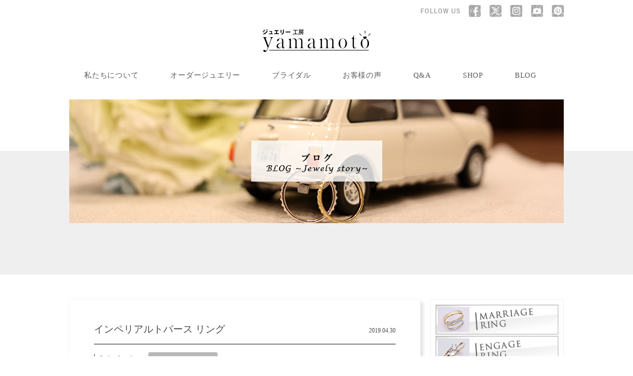

--- FILE ---
content_type: text/html; charset=UTF-8
request_url: https://jewel-yamamoto.com/2019/04/
body_size: 14340
content:
<!DOCTYPE html>
<html lang="ja">

<head>
	<meta charset="UTF-8">
	<!-- Google Tag Manager -->
	<script>
		(function(w, d, s, l, i) {
			w[l] = w[l] || [];
			w[l].push({
				'gtm.start': new Date().getTime(),
				event: 'gtm.js'
			});
			var f = d.getElementsByTagName(s)[0],
				j = d.createElement(s),
				dl = l != 'dataLayer' ? '&l=' + l : '';
			j.async = true;
			j.src =
				'https://www.googletagmanager.com/gtm.js?id=' + i + dl;
			f.parentNode.insertBefore(j, f);
		})(window, document, 'script', 'dataLayer', 'GTM-KD47VJXP');
	</script>
	<!-- End Google Tag Manager -->
	<!-- Global site tag (gtag.js) - Google Analytics -->
	<script async src="https://www.googletagmanager.com/gtag/js?id=UA-928159-1"></script>
	<script>
		window.dataLayer = window.dataLayer || [];

		function gtag() {
			dataLayer.push(arguments);
		}
		gtag('js', new Date());

		gtag('config', 'UA-928159-1');
	</script>
			<meta name="viewport" content="width=1054px, shrink-to-fit=no">
			<title>
		[ISS-ttl data_id=7259]	</title>

	<meta name="format-detection" content="telephone=no">
	
		<!-- All in One SEO 4.9.3 - aioseo.com -->
	<meta name="robots" content="noindex, max-image-preview:large" />
	<link rel="canonical" href="https://jewel-yamamoto.com/2019/04/" />
	<meta name="generator" content="All in One SEO (AIOSEO) 4.9.3" />
		<script type="application/ld+json" class="aioseo-schema">
			{"@context":"https:\/\/schema.org","@graph":[{"@type":"BreadcrumbList","@id":"https:\/\/jewel-yamamoto.com\/2019\/04\/#breadcrumblist","itemListElement":[{"@type":"ListItem","@id":"https:\/\/jewel-yamamoto.com#listItem","position":1,"name":"Home","item":"https:\/\/jewel-yamamoto.com","nextItem":{"@type":"ListItem","@id":"https:\/\/jewel-yamamoto.com\/2019\/#listItem","name":2019}},{"@type":"ListItem","@id":"https:\/\/jewel-yamamoto.com\/2019\/#listItem","position":2,"name":2019,"item":"https:\/\/jewel-yamamoto.com\/2019\/","nextItem":{"@type":"ListItem","@id":"https:\/\/jewel-yamamoto.com\/2019\/04\/#listItem","name":"04"},"previousItem":{"@type":"ListItem","@id":"https:\/\/jewel-yamamoto.com#listItem","name":"Home"}},{"@type":"ListItem","@id":"https:\/\/jewel-yamamoto.com\/2019\/04\/#listItem","position":3,"name":"04","previousItem":{"@type":"ListItem","@id":"https:\/\/jewel-yamamoto.com\/2019\/#listItem","name":2019}}]},{"@type":"CollectionPage","@id":"https:\/\/jewel-yamamoto.com\/2019\/04\/#collectionpage","url":"https:\/\/jewel-yamamoto.com\/2019\/04\/","name":"4\u6708, 2019 | \u30b8\u30e5\u30a8\u30ea\u30fc\u5de5\u623f YAMAMOTO - \u540d\u53e4\u5c4b\u5e02\u5929\u767d\u533a\u306e\u30aa\u30fc\u30c0\u30fc\u30b8\u30e5\u30a8\u30ea\u30fc\u30fb\u30de\u30ea\u30c3\u30b8\u30ea\u30f3\u30b0\u30fb\u7d50\u5a5a\u6307\u8f2a","inLanguage":"ja","isPartOf":{"@id":"https:\/\/jewel-yamamoto.com\/#website"},"breadcrumb":{"@id":"https:\/\/jewel-yamamoto.com\/2019\/04\/#breadcrumblist"}},{"@type":"Organization","@id":"https:\/\/jewel-yamamoto.com\/#organization","name":"\u30b8\u30e5\u30a8\u30ea\u30fc\u5de5\u623f\u3000YAMAMOTO - \u540d\u53e4\u5c4b\u5e02\u5929\u767d\u533a\u306e\u30aa\u30fc\u30c0\u30fc\u30b8\u30e5\u30a8\u30ea\u30fc\u30fb\u30de\u30ea\u30c3\u30b8\u30ea\u30f3\u30b0\u30fb\u7d50\u5a5a\u6307\u8f2a","description":"\u540d\u53e4\u5c4b\u5e02\u5929\u767d\u533a\u30b8\u30e5\u30a8\u30ea\u30fc\u5de5\u623f YAMAMOTO\u306eBlog","url":"https:\/\/jewel-yamamoto.com\/"},{"@type":"WebSite","@id":"https:\/\/jewel-yamamoto.com\/#website","url":"https:\/\/jewel-yamamoto.com\/","name":"\u30b8\u30e5\u30a8\u30ea\u30fc\u5de5\u623f\u3000YAMAMOTO - \u540d\u53e4\u5c4b\u5e02\u5929\u767d\u533a\u306e\u30aa\u30fc\u30c0\u30fc\u30b8\u30e5\u30a8\u30ea\u30fc\u30fb\u30de\u30ea\u30c3\u30b8\u30ea\u30f3\u30b0\u30fb\u7d50\u5a5a\u6307\u8f2a","description":"\u540d\u53e4\u5c4b\u5e02\u5929\u767d\u533a\u30b8\u30e5\u30a8\u30ea\u30fc\u5de5\u623f YAMAMOTO\u306eBlog","inLanguage":"ja","publisher":{"@id":"https:\/\/jewel-yamamoto.com\/#organization"}}]}
		</script>
		<!-- All in One SEO -->

<style id='wp-img-auto-sizes-contain-inline-css' type='text/css'>
img:is([sizes=auto i],[sizes^="auto," i]){contain-intrinsic-size:3000px 1500px}
/*# sourceURL=wp-img-auto-sizes-contain-inline-css */
</style>
<style id='wp-emoji-styles-inline-css' type='text/css'>

	img.wp-smiley, img.emoji {
		display: inline !important;
		border: none !important;
		box-shadow: none !important;
		height: 1em !important;
		width: 1em !important;
		margin: 0 0.07em !important;
		vertical-align: -0.1em !important;
		background: none !important;
		padding: 0 !important;
	}
/*# sourceURL=wp-emoji-styles-inline-css */
</style>
<style id='wp-block-library-inline-css' type='text/css'>
:root{--wp-block-synced-color:#7a00df;--wp-block-synced-color--rgb:122,0,223;--wp-bound-block-color:var(--wp-block-synced-color);--wp-editor-canvas-background:#ddd;--wp-admin-theme-color:#007cba;--wp-admin-theme-color--rgb:0,124,186;--wp-admin-theme-color-darker-10:#006ba1;--wp-admin-theme-color-darker-10--rgb:0,107,160.5;--wp-admin-theme-color-darker-20:#005a87;--wp-admin-theme-color-darker-20--rgb:0,90,135;--wp-admin-border-width-focus:2px}@media (min-resolution:192dpi){:root{--wp-admin-border-width-focus:1.5px}}.wp-element-button{cursor:pointer}:root .has-very-light-gray-background-color{background-color:#eee}:root .has-very-dark-gray-background-color{background-color:#313131}:root .has-very-light-gray-color{color:#eee}:root .has-very-dark-gray-color{color:#313131}:root .has-vivid-green-cyan-to-vivid-cyan-blue-gradient-background{background:linear-gradient(135deg,#00d084,#0693e3)}:root .has-purple-crush-gradient-background{background:linear-gradient(135deg,#34e2e4,#4721fb 50%,#ab1dfe)}:root .has-hazy-dawn-gradient-background{background:linear-gradient(135deg,#faaca8,#dad0ec)}:root .has-subdued-olive-gradient-background{background:linear-gradient(135deg,#fafae1,#67a671)}:root .has-atomic-cream-gradient-background{background:linear-gradient(135deg,#fdd79a,#004a59)}:root .has-nightshade-gradient-background{background:linear-gradient(135deg,#330968,#31cdcf)}:root .has-midnight-gradient-background{background:linear-gradient(135deg,#020381,#2874fc)}:root{--wp--preset--font-size--normal:16px;--wp--preset--font-size--huge:42px}.has-regular-font-size{font-size:1em}.has-larger-font-size{font-size:2.625em}.has-normal-font-size{font-size:var(--wp--preset--font-size--normal)}.has-huge-font-size{font-size:var(--wp--preset--font-size--huge)}.has-text-align-center{text-align:center}.has-text-align-left{text-align:left}.has-text-align-right{text-align:right}.has-fit-text{white-space:nowrap!important}#end-resizable-editor-section{display:none}.aligncenter{clear:both}.items-justified-left{justify-content:flex-start}.items-justified-center{justify-content:center}.items-justified-right{justify-content:flex-end}.items-justified-space-between{justify-content:space-between}.screen-reader-text{border:0;clip-path:inset(50%);height:1px;margin:-1px;overflow:hidden;padding:0;position:absolute;width:1px;word-wrap:normal!important}.screen-reader-text:focus{background-color:#ddd;clip-path:none;color:#444;display:block;font-size:1em;height:auto;left:5px;line-height:normal;padding:15px 23px 14px;text-decoration:none;top:5px;width:auto;z-index:100000}html :where(.has-border-color){border-style:solid}html :where([style*=border-top-color]){border-top-style:solid}html :where([style*=border-right-color]){border-right-style:solid}html :where([style*=border-bottom-color]){border-bottom-style:solid}html :where([style*=border-left-color]){border-left-style:solid}html :where([style*=border-width]){border-style:solid}html :where([style*=border-top-width]){border-top-style:solid}html :where([style*=border-right-width]){border-right-style:solid}html :where([style*=border-bottom-width]){border-bottom-style:solid}html :where([style*=border-left-width]){border-left-style:solid}html :where(img[class*=wp-image-]){height:auto;max-width:100%}:where(figure){margin:0 0 1em}html :where(.is-position-sticky){--wp-admin--admin-bar--position-offset:var(--wp-admin--admin-bar--height,0px)}@media screen and (max-width:600px){html :where(.is-position-sticky){--wp-admin--admin-bar--position-offset:0px}}

/*# sourceURL=wp-block-library-inline-css */
</style><style id='global-styles-inline-css' type='text/css'>
:root{--wp--preset--aspect-ratio--square: 1;--wp--preset--aspect-ratio--4-3: 4/3;--wp--preset--aspect-ratio--3-4: 3/4;--wp--preset--aspect-ratio--3-2: 3/2;--wp--preset--aspect-ratio--2-3: 2/3;--wp--preset--aspect-ratio--16-9: 16/9;--wp--preset--aspect-ratio--9-16: 9/16;--wp--preset--color--black: #000000;--wp--preset--color--cyan-bluish-gray: #abb8c3;--wp--preset--color--white: #ffffff;--wp--preset--color--pale-pink: #f78da7;--wp--preset--color--vivid-red: #cf2e2e;--wp--preset--color--luminous-vivid-orange: #ff6900;--wp--preset--color--luminous-vivid-amber: #fcb900;--wp--preset--color--light-green-cyan: #7bdcb5;--wp--preset--color--vivid-green-cyan: #00d084;--wp--preset--color--pale-cyan-blue: #8ed1fc;--wp--preset--color--vivid-cyan-blue: #0693e3;--wp--preset--color--vivid-purple: #9b51e0;--wp--preset--gradient--vivid-cyan-blue-to-vivid-purple: linear-gradient(135deg,rgb(6,147,227) 0%,rgb(155,81,224) 100%);--wp--preset--gradient--light-green-cyan-to-vivid-green-cyan: linear-gradient(135deg,rgb(122,220,180) 0%,rgb(0,208,130) 100%);--wp--preset--gradient--luminous-vivid-amber-to-luminous-vivid-orange: linear-gradient(135deg,rgb(252,185,0) 0%,rgb(255,105,0) 100%);--wp--preset--gradient--luminous-vivid-orange-to-vivid-red: linear-gradient(135deg,rgb(255,105,0) 0%,rgb(207,46,46) 100%);--wp--preset--gradient--very-light-gray-to-cyan-bluish-gray: linear-gradient(135deg,rgb(238,238,238) 0%,rgb(169,184,195) 100%);--wp--preset--gradient--cool-to-warm-spectrum: linear-gradient(135deg,rgb(74,234,220) 0%,rgb(151,120,209) 20%,rgb(207,42,186) 40%,rgb(238,44,130) 60%,rgb(251,105,98) 80%,rgb(254,248,76) 100%);--wp--preset--gradient--blush-light-purple: linear-gradient(135deg,rgb(255,206,236) 0%,rgb(152,150,240) 100%);--wp--preset--gradient--blush-bordeaux: linear-gradient(135deg,rgb(254,205,165) 0%,rgb(254,45,45) 50%,rgb(107,0,62) 100%);--wp--preset--gradient--luminous-dusk: linear-gradient(135deg,rgb(255,203,112) 0%,rgb(199,81,192) 50%,rgb(65,88,208) 100%);--wp--preset--gradient--pale-ocean: linear-gradient(135deg,rgb(255,245,203) 0%,rgb(182,227,212) 50%,rgb(51,167,181) 100%);--wp--preset--gradient--electric-grass: linear-gradient(135deg,rgb(202,248,128) 0%,rgb(113,206,126) 100%);--wp--preset--gradient--midnight: linear-gradient(135deg,rgb(2,3,129) 0%,rgb(40,116,252) 100%);--wp--preset--font-size--small: 13px;--wp--preset--font-size--medium: 20px;--wp--preset--font-size--large: 36px;--wp--preset--font-size--x-large: 42px;--wp--preset--spacing--20: 0.44rem;--wp--preset--spacing--30: 0.67rem;--wp--preset--spacing--40: 1rem;--wp--preset--spacing--50: 1.5rem;--wp--preset--spacing--60: 2.25rem;--wp--preset--spacing--70: 3.38rem;--wp--preset--spacing--80: 5.06rem;--wp--preset--shadow--natural: 6px 6px 9px rgba(0, 0, 0, 0.2);--wp--preset--shadow--deep: 12px 12px 50px rgba(0, 0, 0, 0.4);--wp--preset--shadow--sharp: 6px 6px 0px rgba(0, 0, 0, 0.2);--wp--preset--shadow--outlined: 6px 6px 0px -3px rgb(255, 255, 255), 6px 6px rgb(0, 0, 0);--wp--preset--shadow--crisp: 6px 6px 0px rgb(0, 0, 0);}:where(.is-layout-flex){gap: 0.5em;}:where(.is-layout-grid){gap: 0.5em;}body .is-layout-flex{display: flex;}.is-layout-flex{flex-wrap: wrap;align-items: center;}.is-layout-flex > :is(*, div){margin: 0;}body .is-layout-grid{display: grid;}.is-layout-grid > :is(*, div){margin: 0;}:where(.wp-block-columns.is-layout-flex){gap: 2em;}:where(.wp-block-columns.is-layout-grid){gap: 2em;}:where(.wp-block-post-template.is-layout-flex){gap: 1.25em;}:where(.wp-block-post-template.is-layout-grid){gap: 1.25em;}.has-black-color{color: var(--wp--preset--color--black) !important;}.has-cyan-bluish-gray-color{color: var(--wp--preset--color--cyan-bluish-gray) !important;}.has-white-color{color: var(--wp--preset--color--white) !important;}.has-pale-pink-color{color: var(--wp--preset--color--pale-pink) !important;}.has-vivid-red-color{color: var(--wp--preset--color--vivid-red) !important;}.has-luminous-vivid-orange-color{color: var(--wp--preset--color--luminous-vivid-orange) !important;}.has-luminous-vivid-amber-color{color: var(--wp--preset--color--luminous-vivid-amber) !important;}.has-light-green-cyan-color{color: var(--wp--preset--color--light-green-cyan) !important;}.has-vivid-green-cyan-color{color: var(--wp--preset--color--vivid-green-cyan) !important;}.has-pale-cyan-blue-color{color: var(--wp--preset--color--pale-cyan-blue) !important;}.has-vivid-cyan-blue-color{color: var(--wp--preset--color--vivid-cyan-blue) !important;}.has-vivid-purple-color{color: var(--wp--preset--color--vivid-purple) !important;}.has-black-background-color{background-color: var(--wp--preset--color--black) !important;}.has-cyan-bluish-gray-background-color{background-color: var(--wp--preset--color--cyan-bluish-gray) !important;}.has-white-background-color{background-color: var(--wp--preset--color--white) !important;}.has-pale-pink-background-color{background-color: var(--wp--preset--color--pale-pink) !important;}.has-vivid-red-background-color{background-color: var(--wp--preset--color--vivid-red) !important;}.has-luminous-vivid-orange-background-color{background-color: var(--wp--preset--color--luminous-vivid-orange) !important;}.has-luminous-vivid-amber-background-color{background-color: var(--wp--preset--color--luminous-vivid-amber) !important;}.has-light-green-cyan-background-color{background-color: var(--wp--preset--color--light-green-cyan) !important;}.has-vivid-green-cyan-background-color{background-color: var(--wp--preset--color--vivid-green-cyan) !important;}.has-pale-cyan-blue-background-color{background-color: var(--wp--preset--color--pale-cyan-blue) !important;}.has-vivid-cyan-blue-background-color{background-color: var(--wp--preset--color--vivid-cyan-blue) !important;}.has-vivid-purple-background-color{background-color: var(--wp--preset--color--vivid-purple) !important;}.has-black-border-color{border-color: var(--wp--preset--color--black) !important;}.has-cyan-bluish-gray-border-color{border-color: var(--wp--preset--color--cyan-bluish-gray) !important;}.has-white-border-color{border-color: var(--wp--preset--color--white) !important;}.has-pale-pink-border-color{border-color: var(--wp--preset--color--pale-pink) !important;}.has-vivid-red-border-color{border-color: var(--wp--preset--color--vivid-red) !important;}.has-luminous-vivid-orange-border-color{border-color: var(--wp--preset--color--luminous-vivid-orange) !important;}.has-luminous-vivid-amber-border-color{border-color: var(--wp--preset--color--luminous-vivid-amber) !important;}.has-light-green-cyan-border-color{border-color: var(--wp--preset--color--light-green-cyan) !important;}.has-vivid-green-cyan-border-color{border-color: var(--wp--preset--color--vivid-green-cyan) !important;}.has-pale-cyan-blue-border-color{border-color: var(--wp--preset--color--pale-cyan-blue) !important;}.has-vivid-cyan-blue-border-color{border-color: var(--wp--preset--color--vivid-cyan-blue) !important;}.has-vivid-purple-border-color{border-color: var(--wp--preset--color--vivid-purple) !important;}.has-vivid-cyan-blue-to-vivid-purple-gradient-background{background: var(--wp--preset--gradient--vivid-cyan-blue-to-vivid-purple) !important;}.has-light-green-cyan-to-vivid-green-cyan-gradient-background{background: var(--wp--preset--gradient--light-green-cyan-to-vivid-green-cyan) !important;}.has-luminous-vivid-amber-to-luminous-vivid-orange-gradient-background{background: var(--wp--preset--gradient--luminous-vivid-amber-to-luminous-vivid-orange) !important;}.has-luminous-vivid-orange-to-vivid-red-gradient-background{background: var(--wp--preset--gradient--luminous-vivid-orange-to-vivid-red) !important;}.has-very-light-gray-to-cyan-bluish-gray-gradient-background{background: var(--wp--preset--gradient--very-light-gray-to-cyan-bluish-gray) !important;}.has-cool-to-warm-spectrum-gradient-background{background: var(--wp--preset--gradient--cool-to-warm-spectrum) !important;}.has-blush-light-purple-gradient-background{background: var(--wp--preset--gradient--blush-light-purple) !important;}.has-blush-bordeaux-gradient-background{background: var(--wp--preset--gradient--blush-bordeaux) !important;}.has-luminous-dusk-gradient-background{background: var(--wp--preset--gradient--luminous-dusk) !important;}.has-pale-ocean-gradient-background{background: var(--wp--preset--gradient--pale-ocean) !important;}.has-electric-grass-gradient-background{background: var(--wp--preset--gradient--electric-grass) !important;}.has-midnight-gradient-background{background: var(--wp--preset--gradient--midnight) !important;}.has-small-font-size{font-size: var(--wp--preset--font-size--small) !important;}.has-medium-font-size{font-size: var(--wp--preset--font-size--medium) !important;}.has-large-font-size{font-size: var(--wp--preset--font-size--large) !important;}.has-x-large-font-size{font-size: var(--wp--preset--font-size--x-large) !important;}
/*# sourceURL=global-styles-inline-css */
</style>

<style id='classic-theme-styles-inline-css' type='text/css'>
/*! This file is auto-generated */
.wp-block-button__link{color:#fff;background-color:#32373c;border-radius:9999px;box-shadow:none;text-decoration:none;padding:calc(.667em + 2px) calc(1.333em + 2px);font-size:1.125em}.wp-block-file__button{background:#32373c;color:#fff;text-decoration:none}
/*# sourceURL=/wp-includes/css/classic-themes.min.css */
</style>
<link rel='stylesheet' id='colorbox-css' href='https://jewel-yamamoto.com/wp/wp-content/plugins/lightbox-gallery/colorbox/example1/colorbox.css?ver=6.9' type='text/css' media='all' />
<link rel="https://api.w.org/" href="https://jewel-yamamoto.com/wp-json/" />	<link rel="apple-touch-icon" sizes="180x180" href="https://jewel-yamamoto.com/wp/wp-content/themes/temp_yamamoto/images/apple-touch-icon.png">
	<link rel="icon" type="image/png" href="https://jewel-yamamoto.com/wp/wp-content/themes/temp_yamamoto/images/favicon-32x32.png" sizes="32x32">
	<link rel="icon" type="image/png" href="https://jewel-yamamoto.com/wp/wp-content/themes/temp_yamamoto/images/favicon-16x16.png" sizes="16x16">
	<link rel="shortcut icon" href="https://jewel-yamamoto.com/wp/wp-content/themes/temp_yamamoto/images/favicon.ico">
	<link rel="stylesheet" href="https://jewel-yamamoto.com/wp/wp-content/themes/temp_yamamoto/style.css" media="all">
	<link rel="stylesheet" href="https://jewel-yamamoto.com/wp/wp-content/themes/temp_yamamoto/css/my.css" media="all">
	<link href="https://jewel-yamamoto.com/wp/wp-content/themes/temp_yamamoto/js/bxslider/jquery.bxslider.css" rel="stylesheet" />
</head>

<body id="pagetop">
	<!-- Google Tag Manager (noscript) -->
	<noscript><iframe src="https://www.googletagmanager.com/ns.html?id=GTM-KD47VJXP" height="0" width="0" style="display:none;visibility:hidden"></iframe></noscript>
	<!-- End Google Tag Manager (noscript) -->
	<section class="pagetop_ar">
		<header id="head_ar">
			<section class="container">
				<section class="bx_sns_ar hidden-s">
					<p class="bx_sns"><img src="https://jewel-yamamoto.com/wp/wp-content/themes/temp_yamamoto/images/shared/top_head_02.png" alt="follow us"></p>
					<p class="bx_sns"><a href="https://www.facebook.com/jewel.yamamoto" target="_blank"><img src="https://jewel-yamamoto.com/wp/wp-content/themes/temp_yamamoto/images/shared/top_head_03.png" alt="FACEBOOK" class="hv" /></a></p>
					<p class="bx_sns"><a href="https://twitter.com/kenichy" target="_blank"><img src="https://jewel-yamamoto.com/wp/wp-content/themes/temp_yamamoto/images/shared/top_head_04.png" alt="TWITTER" class="hv" /></a></p>
					<p class="bx_sns"><a href="https://www.instagram.com/jky.kenichy/" target="_blank"><img src="https://jewel-yamamoto.com/wp/wp-content/themes/temp_yamamoto/images/shared/top_head_05.png" alt="INSTAGRAM" class="hv" /></a></p>
					<p class="bx_sns"><a href="https://www.youtube.com/channel/UCLinK7n1qn5gKw_aW8FQW_Q" target="_blank"><img src="https://jewel-yamamoto.com/wp/wp-content/themes/temp_yamamoto/images/shared/top_head_youtube.png" alt="youtube" class="hv" /></a></p>
					<p class="bx_sns"><a href="https://jp.pinterest.com/jkykenichy" target="_blank"><img src="https://jewel-yamamoto.com/wp/wp-content/themes/temp_yamamoto/images/shared/top_head_pinterest.png" alt="pinterest" class="hv" /></a></p>
				</section>
									<div class="logo"><a href="https://jewel-yamamoto.com/"><img src="https://jewel-yamamoto.com/wp/wp-content/themes/temp_yamamoto/images/shared/top_head_01.png" alt="ジュエリー工房　yamamoto" class="hv" /></a></div>
				
				<nav id="nav" class="hidden-s">
					<section class="gNavi">
						<ul>
							<li><a href="https://jewel-yamamoto.com/about/">私たちについて</a></li>
							<li><a href="https://jewel-yamamoto.com/order/">オーダージュエリー</a></li>
							<li><a href="https://jewel-yamamoto.com/bridal/">ブライダル</a></li>
							<li><a href="https://jewel-yamamoto.com/voice/">お客様の声</a></li>
							<li><a href="https://jewel-yamamoto.com/faq/">Q&amp;A</a></li>
							<li><a href="https://jewel-yamamoto.com/shop/">SHOP</a></li>
							<li><a href="https://jewel-yamamoto.com/blog/">BLOG</a></li>
						</ul>
					</section>
				</nav>
			</section>
		</header>
		<nav class="sp-navi hidden-l">
			<p class="overlay"></p>
			<p class="humberger"><span></span><span></span><span></span>
			</p>
			<section class="sp-navi-inner">
				<section class="navi-main">
					<ul>
						<li><a href="https://jewel-yamamoto.com/">TOP</a></li>
						<li><a href="https://jewel-yamamoto.com/about/">私たちについて</a></li>
						<li><a href="https://jewel-yamamoto.com/order/">オーダージュエリー</a></li>
						<li><a href="https://jewel-yamamoto.com/bridal/">ブライダル</a></li>
						<li><a href="https://jewel-yamamoto.com/voice/">お客様の声</a></li>
						<li><a href="https://jewel-yamamoto.com/faq/">Q&amp;A</a></li>
						<li><a href="https://jewel-yamamoto.com/shop/">SHOP</a></li>
						<li><a href="https://jewel-yamamoto.com/blog/">BLOG</a></li>
						<li><a href="https://jewel-yamamoto.com/contact/">CONTACT</a></li>
					</ul>
				</section>
				<p class="navi-other"><a href="tel:0528027766" class="sp-btn btn01">tel.052-802-7766</a> </p>
				<section class="sns_ar">
					<p class="ttl"><img src="https://jewel-yamamoto.com/wp/wp-content/themes/temp_yamamoto/images/shared/top_head_02sp.png" alt="follow us" /></p>
					<p class="sns"><a href="https://www.facebook.com/jewel.yamamoto" target="_blank"><img src="https://jewel-yamamoto.com/wp/wp-content/themes/temp_yamamoto/images/shared/top_head_03sp.png" alt="FACEBOOK" class="hv" /></a></p>
					<p class="sns"><a href="https://twitter.com/kenichy" target="_blank"><img src="https://jewel-yamamoto.com/wp/wp-content/themes/temp_yamamoto/images/shared/top_head_04sp.png" alt="TWITTER" class="hv" /></a></p>
					<p class="sns"><a href="https://www.instagram.com/jky.kenichy/" target="_blank"><img src="https://jewel-yamamoto.com/wp/wp-content/themes/temp_yamamoto/images/shared/top_head_05sp.png" alt="INSTAGRAM" class="hv" /></a></p>
					<p class="sns"><a href="https://www.youtube.com/channel/UCLinK7n1qn5gKw_aW8FQW_Q" target="_blank"><img src="https://jewel-yamamoto.com/wp/wp-content/themes/temp_yamamoto/images/shared/top_head_youtubesp.png" alt="youtube" class="hv" /></a></p>
					<p class="sns"><a href="https://jp.pinterest.com/jkykenichy" target="_blank"><img src="https://jewel-yamamoto.com/wp/wp-content/themes/temp_yamamoto/images/shared/top_head_pinterestsp.png" alt="pinterest" class="hv" /></a></p>
				</section>
			</section>
		</nav><header class="h2_bg">
	<section class="h2_style07">
		<h2 class="h2_font"><img src="https://jewel-yamamoto.com/wp/wp-content/themes/temp_yamamoto/images/007/h2_txt_blog.png" alt="ブログ"/></h2>
	</section>
</header>
<section class="container">
	<section class="contents">
		<!----------------------------------------------------------------------------->
		<!--固定ページに貼り付ける箇所終了-------------------------------------------------->
		<!----------------------------------------------------------------------------->
		<!--------art-------->
		<article class="arc_blog">
						<article class="post_ar">
				<section class="ttl_ar">
					<h3 class="ttl"><a href="https://jewel-yamamoto.com/2019/04/30/%e3%82%a4%e3%83%b3%e3%83%9a%e3%83%aa%e3%82%a2%e3%83%ab%e3%83%88%e3%83%91%e3%83%bc%e3%82%b9-%e3%83%aa%e3%83%b3%e3%82%b0/">
          インペリアルトパース リング          </a> </h3>
				
					<p class="date">
						2019.04.30					</p>
				</section>
				<section class="cate_ar">
					<p class="cate">
												Order Jewelry </p>
					<section class="tag">
						<ul>
							<li>インペリアルトパーズ</li>						</ul>
					</section>
				</section>
				<!--
								<p class="bottom-mg-30">
					<img width="400" height="267" src="https://jewel-yamamoto.com/wp/wp-content/uploads/2019/05/cacb7000-400x267.jpg" class="attachment-post-thumbnail size-post-thumbnail wp-post-image" alt="" decoding="async" fetchpriority="high" />				</p>
								-->
				<section class="com">
					<p><a href="http://jewel-yamamoto.com/wp/wp-content/uploads/2019/05/cacb7000.jpg"><img decoding="async" class="alignnone size-medium wp-image-7260" src="http://jewel-yamamoto.com/wp/wp-content/uploads/2019/05/cacb7000-400x400.jpg" alt="" width="400" height="400" /></a></p>
<p>【プラチナ製】<br />
オーダーメイドリング<br />
インペリアルトパーズを使い<br />
エメラルド、ペリドット<br />
ダイヤモンドを添えて</p>
<p>きっと、この組み合わせは珍しい<br />
オーダーならではですね&#8230;</p>
<p><a href="http://jewel-yamamoto.com/wp/wp-content/uploads/2019/05/61fea2fb.jpg"><img decoding="async" class="alignnone size-medium wp-image-7261" src="http://jewel-yamamoto.com/wp/wp-content/uploads/2019/05/61fea2fb-400x400.jpg" alt="" width="400" height="400" /></a></p>
<p>【母から娘へ】<br />
結婚を前にプレゼントジュエリー<br />
「私も持たせてもらったから&#8230;」</p>
<p>トパーズを探して当店を<br />
見つけていただきました</p>
<p><a href="http://jewel-yamamoto.com/wp/wp-content/uploads/2019/05/d5894dbc.jpg"><img loading="lazy" decoding="async" class="alignnone size-medium wp-image-7262" src="http://jewel-yamamoto.com/wp/wp-content/uploads/2019/05/d5894dbc-400x400.jpg" alt="" width="400" height="400" /></a></p>
<p>ありがとうございました<br />
きっと今日の思い出は一生残るでしょう</p>
<p>もうすぐ結婚できる、は<br />
旧姓を名乗れるのもあと少々、です</p>
<p>有意義な結婚準備になることを<br />
心から祈ってます<br />
お幸せに&#8230;</p>
				</section>
				<p class="text-center top-mg-40">
					<!-- AddThis Button BEGIN -->
					<a class="addthis_button" href="http://www.addthis.com/bookmark.php?v=250&amp;pubid=ra-4f8f69b7653c856e"><img src="https://jewel-yamamoto.com/wp/wp-content/themes/temp_yamamoto/images/shared/btn_share.png" alt="Bookmark and Share"/></a>
					<script type="text/javascript">
						var addthis_config = {
							"data_track_addressbar": true
						};
					</script>
					<script type="text/javascript">
						var addthis_config = {
							"data_track_clickback": true
						};
						var addthis_share = {
							templates: {
								twitter: '{{title}} {{url}} (from @kenichy)'
							}
						}
					</script>
					<script type="text/javascript" src="http://s7.addthis.com/js/250/addthis_widget.js#pubid=ra-4f8f69b7653c856e"></script>
					<!-- AddThis Button END -->

				</p>
			</article>
						<article class="post_ar">
				<section class="ttl_ar">
					<h3 class="ttl"><a href="https://jewel-yamamoto.com/2019/04/20/%e3%83%97%e3%83%a9%e3%83%81%e3%83%8a%e3%80%80%e3%83%80%e3%82%a4%e3%83%a4%e3%83%aa%e3%83%b3%e3%82%b0-2/">
          プラチナ　ダイヤリング          </a> </h3>
				
					<p class="date">
						2019.04.20					</p>
				</section>
				<section class="cate_ar">
					<p class="cate">
												Order Jewelry </p>
					<section class="tag">
						<ul>
							<li>ダイヤモンド</li>						</ul>
					</section>
				</section>
				<!--
								<p class="bottom-mg-30">
					<img width="400" height="267" src="https://jewel-yamamoto.com/wp/wp-content/uploads/2019/05/42f02b1a-400x267.jpg" class="attachment-post-thumbnail size-post-thumbnail wp-post-image" alt="" decoding="async" loading="lazy" />				</p>
								-->
				<section class="com">
					<p><a href="http://jewel-yamamoto.com/wp/wp-content/uploads/2019/05/42f02b1a.jpg"><img loading="lazy" decoding="async" class="alignnone size-medium wp-image-7136" src="http://jewel-yamamoto.com/wp/wp-content/uploads/2019/05/42f02b1a-400x400.jpg" alt="" width="400" height="400" /></a></p>
<p>【プラチナ製】<br />
オーダーメイドのダイヤリング<br />
ジュエリーリフォームのお仕事でした<br />
1ctの大粒な宝石、迫力が違います</p>
<p><a href="http://jewel-yamamoto.com/wp/wp-content/uploads/2019/05/67f1ad05.jpg"><img loading="lazy" decoding="async" class="alignnone size-medium wp-image-7137" src="http://jewel-yamamoto.com/wp/wp-content/uploads/2019/05/67f1ad05-400x400.jpg" alt="" width="400" height="400" /></a></p>
<p>【元々のデザイン】<br />
コロンとボリューミーなリング<br />
ジュエリーリフォームでこの形にされたそうな&#8230;<br />
これも良いと思います<br />
上手に作られていました</p>
<p><a href="http://jewel-yamamoto.com/wp/wp-content/uploads/2019/05/73686404.jpg"><img loading="lazy" decoding="async" class="alignnone size-medium wp-image-7138" src="http://jewel-yamamoto.com/wp/wp-content/uploads/2019/05/73686404-400x400.jpg" alt="" width="400" height="400" /></a></p>
<p>【旅とジュエリー】<br />
旅行のお供に気持ち良いジュエリー<br />
いいと思います<br />
気分が尚、上がるででしょう</p>
<p>ありがとうございました<br />
喜んでいただき良かったです<br />
たくさんお使いくださいませ&#8230;</p>
				</section>
				<p class="text-center top-mg-40">
					<!-- AddThis Button BEGIN -->
					<a class="addthis_button" href="http://www.addthis.com/bookmark.php?v=250&amp;pubid=ra-4f8f69b7653c856e"><img src="https://jewel-yamamoto.com/wp/wp-content/themes/temp_yamamoto/images/shared/btn_share.png" alt="Bookmark and Share"/></a>
					<script type="text/javascript">
						var addthis_config = {
							"data_track_addressbar": true
						};
					</script>
					<script type="text/javascript">
						var addthis_config = {
							"data_track_clickback": true
						};
						var addthis_share = {
							templates: {
								twitter: '{{title}} {{url}} (from @kenichy)'
							}
						}
					</script>
					<script type="text/javascript" src="http://s7.addthis.com/js/250/addthis_widget.js#pubid=ra-4f8f69b7653c856e"></script>
					<!-- AddThis Button END -->

				</p>
			</article>
						<article class="post_ar">
				<section class="ttl_ar">
					<h3 class="ttl"><a href="https://jewel-yamamoto.com/2019/04/13/%e3%82%b8%e3%83%a5%e3%82%a8%e3%83%aa%e3%83%bc%e3%83%aa%e3%83%95%e3%82%a9%e3%83%bc%e3%83%a0-%e3%82%a8%e3%83%b3%e3%82%b2%e3%83%bc%e3%82%b8%e3%83%aa%e3%83%b3%e3%82%b0/">
          ジュエリーリフォーム エンゲージリング          </a> </h3>
				
					<p class="date">
						2019.04.13					</p>
				</section>
				<section class="cate_ar">
					<p class="cate">
												Bridal </p>
					<section class="tag">
						<ul>
							<li>ダイヤモンド</li>						</ul>
					</section>
				</section>
				<!--
								<p class="bottom-mg-30">
					<img width="400" height="267" src="https://jewel-yamamoto.com/wp/wp-content/uploads/2019/05/6b910863-400x267.jpg" class="attachment-post-thumbnail size-post-thumbnail wp-post-image" alt="" decoding="async" loading="lazy" />				</p>
								-->
				<section class="com">
					<p><a href="http://jewel-yamamoto.com/wp/wp-content/uploads/2019/05/6b910863.jpg"><img loading="lazy" decoding="async" class="alignnone size-medium wp-image-7131" src="http://jewel-yamamoto.com/wp/wp-content/uploads/2019/05/6b910863-400x400.jpg" alt="" width="400" height="400" /></a></p>
<p>【プラチナ製】<br />
ジュエリーリフォーム<br />
先代から譲り受けた男性用リングから<br />
ダイヤを取り外し、婚約指輪にする</p>
<p><a href="http://jewel-yamamoto.com/wp/wp-content/uploads/2019/05/edaa05bf.jpg"><img loading="lazy" decoding="async" class="alignnone size-medium wp-image-7132" src="http://jewel-yamamoto.com/wp/wp-content/uploads/2019/05/edaa05bf-400x400.jpg" alt="" width="400" height="400" /></a></p>
<p>【愛用品】<br />
ジュエリーは語ります<br />
傷のつき方やデザイン、汚れの付き方<br />
きっと肌身離さず使用されていただろう&#8230;<br />
想像します</p>
<p><a href="http://jewel-yamamoto.com/wp/wp-content/uploads/2019/05/0f206fc0.jpg"><img loading="lazy" decoding="async" class="alignnone size-medium wp-image-7133" src="http://jewel-yamamoto.com/wp/wp-content/uploads/2019/05/0f206fc0-400x400.jpg" alt="" width="400" height="400" /></a></p>
<p>ありがとうございました<br />
お気に召していただけたでしょうか？<br />
すっきりと使いやすいデザイン<br />
たくさんお使いくださませ<br />
家族皆様、末長くお幸せに&#8230;</p>
				</section>
				<p class="text-center top-mg-40">
					<!-- AddThis Button BEGIN -->
					<a class="addthis_button" href="http://www.addthis.com/bookmark.php?v=250&amp;pubid=ra-4f8f69b7653c856e"><img src="https://jewel-yamamoto.com/wp/wp-content/themes/temp_yamamoto/images/shared/btn_share.png" alt="Bookmark and Share"/></a>
					<script type="text/javascript">
						var addthis_config = {
							"data_track_addressbar": true
						};
					</script>
					<script type="text/javascript">
						var addthis_config = {
							"data_track_clickback": true
						};
						var addthis_share = {
							templates: {
								twitter: '{{title}} {{url}} (from @kenichy)'
							}
						}
					</script>
					<script type="text/javascript" src="http://s7.addthis.com/js/250/addthis_widget.js#pubid=ra-4f8f69b7653c856e"></script>
					<!-- AddThis Button END -->

				</p>
			</article>
						<article class="post_ar">
				<section class="ttl_ar">
					<h3 class="ttl"><a href="https://jewel-yamamoto.com/2019/04/08/%e3%82%aa%e3%83%bc%e3%83%80%e3%83%bc%e3%80%80%e3%83%9e%e3%83%aa%e3%83%83%e3%82%b8%e3%83%aa%e3%83%b3%e3%82%b0-9/">
          オーダー　マリッジリング          </a> </h3>
				
					<p class="date">
						2019.04.08					</p>
				</section>
				<section class="cate_ar">
					<p class="cate">
												Bridal </p>
					<section class="tag">
						<ul>
													</ul>
					</section>
				</section>
				<!--
								<p class="bottom-mg-30">
					<img width="400" height="267" src="https://jewel-yamamoto.com/wp/wp-content/uploads/2019/05/f991fba9-400x267.jpg" class="attachment-post-thumbnail size-post-thumbnail wp-post-image" alt="" decoding="async" loading="lazy" />				</p>
								-->
				<section class="com">
					<p><a href="http://jewel-yamamoto.com/wp/wp-content/uploads/2019/05/f991fba9.jpg"><img loading="lazy" decoding="async" class="alignnone size-medium wp-image-7126" src="http://jewel-yamamoto.com/wp/wp-content/uploads/2019/05/f991fba9-400x400.jpg" alt="" width="400" height="400" /></a></p>
<p>【プラチナ製】<br />
オーダーメイド マリッジリング<br />
こだわりのダイヤモンド14P入り</p>
<p><a href="http://jewel-yamamoto.com/wp/wp-content/uploads/2019/05/9f63b8de.jpg"><img loading="lazy" decoding="async" class="alignnone size-medium wp-image-7127" src="http://jewel-yamamoto.com/wp/wp-content/uploads/2019/05/9f63b8de-400x400.jpg" alt="" width="400" height="400" /></a></p>
<p>【キラッキラ】<br />
リング幅や緩やかなカーブとか<br />
私なりの考えが凝縮<br />
お客様とのコミニュケーションをしながら&#8230;</p>
<p><a href="http://jewel-yamamoto.com/wp/wp-content/uploads/2019/05/bb699cf9.jpg"><img loading="lazy" decoding="async" class="alignnone size-medium wp-image-7128" src="http://jewel-yamamoto.com/wp/wp-content/uploads/2019/05/bb699cf9-400x400.jpg" alt="" width="400" height="400" /></a></p>
<p>ありがとうございました<br />
喜んでいただけた様子<br />
とっても嬉しく思います<br />
次はベビーリング ですね<br />
またお待ちしています</p>
				</section>
				<p class="text-center top-mg-40">
					<!-- AddThis Button BEGIN -->
					<a class="addthis_button" href="http://www.addthis.com/bookmark.php?v=250&amp;pubid=ra-4f8f69b7653c856e"><img src="https://jewel-yamamoto.com/wp/wp-content/themes/temp_yamamoto/images/shared/btn_share.png" alt="Bookmark and Share"/></a>
					<script type="text/javascript">
						var addthis_config = {
							"data_track_addressbar": true
						};
					</script>
					<script type="text/javascript">
						var addthis_config = {
							"data_track_clickback": true
						};
						var addthis_share = {
							templates: {
								twitter: '{{title}} {{url}} (from @kenichy)'
							}
						}
					</script>
					<script type="text/javascript" src="http://s7.addthis.com/js/250/addthis_widget.js#pubid=ra-4f8f69b7653c856e"></script>
					<!-- AddThis Button END -->

				</p>
			</article>
						<article class="post_ar">
				<section class="ttl_ar">
					<h3 class="ttl"><a href="https://jewel-yamamoto.com/2019/04/02/%e3%83%99%e3%83%93%e3%83%bc%e3%83%aa%e3%83%b3%e3%82%b0-4/">
          ベビーリング          </a> </h3>
				
					<p class="date">
						2019.04.02					</p>
				</section>
				<section class="cate_ar">
					<p class="cate">
												Order Jewelry </p>
					<section class="tag">
						<ul>
							<li>ベビーリング</li>						</ul>
					</section>
				</section>
				<!--
								<p class="bottom-mg-30">
					<img width="400" height="267" src="https://jewel-yamamoto.com/wp/wp-content/uploads/2019/04/cdfc4be3-400x267.jpg" class="attachment-post-thumbnail size-post-thumbnail wp-post-image" alt="" decoding="async" loading="lazy" />				</p>
								-->
				<section class="com">
					<p><a href="http://jewel-yamamoto.com/wp/wp-content/uploads/2019/04/cdfc4be3.jpg"><img loading="lazy" decoding="async" class="alignnone size-medium wp-image-7043" src="http://jewel-yamamoto.com/wp/wp-content/uploads/2019/04/cdfc4be3-400x400.jpg" alt="" width="400" height="400" /></a></p>
<p>【プラチナ製】<br />
オーダーベビーリング<br />
エメラルドとタンザナイト</p>
<p>ベビーというより<br />
キッズリングというべきでしょうか<br />
６歳と２歳のお子様リング</p>
<p><a href="http://jewel-yamamoto.com/wp/wp-content/uploads/2019/04/b1fe7568.jpg"><img loading="lazy" decoding="async" class="alignnone size-medium wp-image-7044" src="http://jewel-yamamoto.com/wp/wp-content/uploads/2019/04/b1fe7568-400x400.jpg" alt="" width="400" height="400" /></a></p>
<p>【緑と紫】<br />
リング側面に宝石を配置しました<br />
この方がペンダントとした時<br />
宝石がちょっと顔を出すでしょう</p>
<p><a href="http://jewel-yamamoto.com/wp/wp-content/uploads/2019/04/3fd1a7e7.jpg"><img loading="lazy" decoding="async" class="alignnone size-medium wp-image-7045" src="http://jewel-yamamoto.com/wp/wp-content/uploads/2019/04/3fd1a7e7-400x400.jpg" alt="" width="400" height="400" /></a></p>
<p>【刻印】<br />
お名前と年齢、計測した日を<br />
刻んであります<br />
こんな小さな指だったよね&#8230;<br />
記録にもなるでしょう</p>
<p><a href="http://jewel-yamamoto.com/wp/wp-content/uploads/2019/04/39a61c8d.jpg"><img loading="lazy" decoding="async" class="alignnone size-medium wp-image-7046" src="http://jewel-yamamoto.com/wp/wp-content/uploads/2019/04/39a61c8d-400x400.jpg" alt="" width="400" height="400" /></a></p>
<p>ありがとうございました<br />
プライベートでもお世話になりました<br />
また、今後ともお気軽にお寄りください<br />
健やかな成長を祈ってます</p>
				</section>
				<p class="text-center top-mg-40">
					<!-- AddThis Button BEGIN -->
					<a class="addthis_button" href="http://www.addthis.com/bookmark.php?v=250&amp;pubid=ra-4f8f69b7653c856e"><img src="https://jewel-yamamoto.com/wp/wp-content/themes/temp_yamamoto/images/shared/btn_share.png" alt="Bookmark and Share"/></a>
					<script type="text/javascript">
						var addthis_config = {
							"data_track_addressbar": true
						};
					</script>
					<script type="text/javascript">
						var addthis_config = {
							"data_track_clickback": true
						};
						var addthis_share = {
							templates: {
								twitter: '{{title}} {{url}} (from @kenichy)'
							}
						}
					</script>
					<script type="text/javascript" src="http://s7.addthis.com/js/250/addthis_widget.js#pubid=ra-4f8f69b7653c856e"></script>
					<!-- AddThis Button END -->

				</p>
			</article>
									<article class="chunk_40-20 clearfix">
				<section class="text-center">
									</section>
			</article>
					</article>
		<!----------------------------------------------------------------------------->
		<!--固定ページに貼り付ける箇所終了-------------------------------------------------->
		<!----------------------------------------------------------------------------->
	</section>
	<aside class="rNavi">
		<section class="side_snav_ar">
  <p class="bt"><a href="https://jewel-yamamoto.com/category/%e3%83%9e%e3%83%aa%e3%83%83%e3%82%b8%e3%83%aa%e3%83%b3%e3%82%b0/"><img src="https://jewel-yamamoto.com/wp/wp-content/themes/temp_yamamoto/images/shared/post_side_02.png" alt="MARRIAGE RING" class="hv"/></a></p>
  <p class="bt"><a href="https://jewel-yamamoto.com/category/%e3%82%a8%e3%83%b3%e3%82%b2%e3%83%bc%e3%82%b8%e3%83%aa%e3%83%b3%e3%82%b0/"><img src="https://jewel-yamamoto.com/wp/wp-content/themes/temp_yamamoto/images/shared/post_side_03.png" alt="ENGAGE RING" class="hv"/></a></p>
  <p class="bt"><a href="https://jewel-yamamoto.com/category/%e3%83%aa%e3%83%b3%e3%82%b0/"><img src="https://jewel-yamamoto.com/wp/wp-content/themes/temp_yamamoto/images/shared/post_side_04.png" alt="RING" class="hv"/></a></p>
  <p class="bt"><a href="https://jewel-yamamoto.com/category/%e3%83%9a%e3%83%b3%e3%83%80%e3%83%b3%e3%83%88/"><img src="https://jewel-yamamoto.com/wp/wp-content/themes/temp_yamamoto/images/shared/post_side_05.png" alt="PENDANT" class="hv"/></a></p>
  <p class="bt"><a href="https://jewel-yamamoto.com/category/babyring/"><img src="https://jewel-yamamoto.com/wp/wp-content/themes/temp_yamamoto/images/shared/post_side_08.png" alt="BABY RING" class="hv"/></a></p>
  <p class="bt"><a href="https://jewel-yamamoto.com/category/other-%e3%82%a2%e3%82%a4%e3%83%86%e3%83%a0/"><img src="https://jewel-yamamoto.com/wp/wp-content/themes/temp_yamamoto/images/shared/post_side_06.png" alt="OTHER" class="hv"/></a></p>
  <p class="bt"><a href="https://jewel-yamamoto.com/category/event-17th/"><img src="https://jewel-yamamoto.com/wp/wp-content/themes/temp_yamamoto/images/shared/post_side_17th.png" alt="17周年アニバーサリー" class="hv"/></a></p>
</section>
<section class="side_post_ar">
  <p class="ttl">最近の投稿</p>
      <section class="post">
    <p class="pdate">
      2026.01.17    </p>
    <p class="pttl"><a href="https://jewel-yamamoto.com/2026/01/17/diamond-18/">
      ダイヤモンド      </a> </p>
  </section>
    <section class="post">
    <p class="pdate">
      2026.01.16    </p>
    <p class="pttl"><a href="https://jewel-yamamoto.com/2026/01/16/ijt2026/">
      2026 国際宝飾展      </a> </p>
  </section>
    <section class="post">
    <p class="pdate">
      2026.01.15    </p>
    <p class="pttl"><a href="https://jewel-yamamoto.com/2026/01/15/youtube-ep47/">
      YouTube Ep47 里帰...      </a> </p>
  </section>
    <section class="post">
    <p class="pdate">
      2026.01.14    </p>
    <p class="pttl"><a href="https://jewel-yamamoto.com/2026/01/14/satogaeri-148/">
      里帰りマリッジリング      </a> </p>
  </section>
    <section class="post">
    <p class="pdate">
      2026.01.13    </p>
    <p class="pttl"><a href="https://jewel-yamamoto.com/2026/01/13/daily/">
      ダイヤ エンゲージリング      </a> </p>
  </section>
    </section>
<section class="side_post_ar">
  <p class="ttl">タグ</p>
  <section class="tag">
    <ul>
            <li> <a href="https://jewel-yamamoto.com/tag/2021-%e6%96%b0%e3%81%97%e3%81%84%e8%aa%95%e7%94%9f%e7%9f%b3/">2021 新しい誕生石</a> </li>
            <li> <a href="https://jewel-yamamoto.com/tag/20th/">20th</a> </li>
            <li> <a href="https://jewel-yamamoto.com/tag/youtube/">YouTube</a> </li>
            <li> <a href="https://jewel-yamamoto.com/tag/%e3%81%b2%e3%81%99%e3%81%84/">ひすい</a> </li>
            <li> <a href="https://jewel-yamamoto.com/tag/%e3%82%a2%e3%82%af%e3%82%a2%e3%83%9e%e3%83%aa%e3%83%b3/">アクアマリン</a> </li>
            <li> <a href="https://jewel-yamamoto.com/tag/%e3%82%a2%e3%83%a1%e3%82%b7%e3%82%b9%e3%83%88/">アメシスト</a> </li>
            <li> <a href="https://jewel-yamamoto.com/tag/%e3%82%a2%e3%83%a1%e3%82%b7%e3%82%b9%e3%83%88%e3%80%81%e3%82%a8%e3%83%a1%e3%83%a9%e3%83%ab%e3%83%89%e3%80%81%e3%83%80%e3%82%a4%e3%83%a4%e3%83%a2%e3%83%b3%e3%83%89/">アメシスト、エメラルド、ダイヤモンド</a> </li>
            <li> <a href="https://jewel-yamamoto.com/tag/%e3%82%a2%e3%83%ac%e3%82%ad%e3%82%b5%e3%83%b3%e3%83%89%e3%83%a9%e3%82%a4%e3%83%88/">アレキサンドライト</a> </li>
            <li> <a href="https://jewel-yamamoto.com/tag/%e3%82%a4%e3%83%b3%e3%83%9a%e3%83%aa%e3%82%a2%e3%83%ab%e3%83%88%e3%83%91%e3%83%bc%e3%82%ba/">インペリアルトパーズ</a> </li>
            <li> <a href="https://jewel-yamamoto.com/tag/%e3%82%a8%e3%82%bf%e3%83%8b%e3%83%86%e3%82%a3%e3%83%bc%e3%83%aa%e3%83%b3%e3%82%b0/">エタニティーリング</a> </li>
            <li> <a href="https://jewel-yamamoto.com/tag/%e3%82%a8%e3%83%a1%e3%83%a9%e3%83%ab%e3%83%89/">エメラルド</a> </li>
            <li> <a href="https://jewel-yamamoto.com/tag/%e3%82%aa%e3%83%91%e3%83%bc%e3%83%ab/">オパール</a> </li>
            <li> <a href="https://jewel-yamamoto.com/tag/%e3%82%aa%e3%83%ac%e3%83%b3%e3%82%b8%e3%82%b5%e3%83%95%e3%82%a1%e3%82%a4%e3%82%a2/">オレンジサファイア</a> </li>
            <li> <a href="https://jewel-yamamoto.com/tag/%e3%82%ab%e3%82%a4%e3%83%a4%e3%83%8a%e3%82%a4%e3%83%88/">カイヤナイト</a> </li>
            <li> <a href="https://jewel-yamamoto.com/tag/%e3%82%ab%e3%83%95%e3%82%b9/">カフス</a> </li>
            <li> <a href="https://jewel-yamamoto.com/tag/%e3%82%ac%e3%83%bc%e3%83%8d%e3%83%83%e3%83%88/">ガーネット</a> </li>
            <li> <a href="https://jewel-yamamoto.com/tag/%e3%82%ad%e3%83%83%e3%82%ba%e3%83%aa%e3%83%b3%e3%82%b0/">キッズリング</a> </li>
            <li> <a href="https://jewel-yamamoto.com/tag/%e3%82%ad%e3%83%a3%e3%83%83%e3%83%84%e3%82%a2%e3%82%a4/">キャッツアイ</a> </li>
            <li> <a href="https://jewel-yamamoto.com/tag/%e3%82%af%e3%82%aa%e3%83%bc%e3%83%84/">クオーツ</a> </li>
            <li> <a href="https://jewel-yamamoto.com/tag/%e3%82%b0%e3%83%aa%e3%83%bc%e3%83%b3%e3%82%a2%e3%83%a1%e3%82%b7%e3%82%b9%e3%83%88/">グリーンアメシスト</a> </li>
            <li> <a href="https://jewel-yamamoto.com/tag/%e3%82%b0%e3%83%aa%e3%83%bc%e3%83%b3%e3%82%ac%e3%83%bc%e3%83%8d%e3%83%83%e3%83%88/">グリーンガーネット</a> </li>
            <li> <a href="https://jewel-yamamoto.com/tag/%e3%82%b1%e3%82%b7%e3%83%91%e3%83%bc%e3%83%ab/">ケシパール</a> </li>
            <li> <a href="https://jewel-yamamoto.com/tag/%e3%82%b4%e3%83%bc%e3%83%ab%e3%83%89/">ゴールド</a> </li>
            <li> <a href="https://jewel-yamamoto.com/tag/%e3%82%b5%e3%83%95%e3%82%a1%e3%82%a4%e3%82%a2/">サファイア</a> </li>
            <li> <a href="https://jewel-yamamoto.com/tag/%e3%82%b5%e3%83%b3%e3%82%b4/">サンゴ</a> </li>
            <li> <a href="https://jewel-yamamoto.com/tag/%e3%82%b7%e3%83%88%e3%83%aa%e3%83%b3/">シトリン</a> </li>
            <li> <a href="https://jewel-yamamoto.com/tag/%e3%82%bf%e3%83%b3%e3%82%b6%e3%83%8a%e3%82%a4%e3%83%88/">タンザナイト</a> </li>
            <li> <a href="https://jewel-yamamoto.com/tag/%e3%83%80%e3%82%a4%e3%83%a4%e3%83%a2%e3%83%b3%e3%83%89/">ダイヤモンド</a> </li>
            <li> <a href="https://jewel-yamamoto.com/tag/%e3%83%88%e3%83%91%e3%83%bc%e3%82%ba/">トパーズ</a> </li>
            <li> <a href="https://jewel-yamamoto.com/tag/%e3%83%88%e3%83%ab%e3%83%9e%e3%83%aa%e3%83%b3/">トルマリン</a> </li>
            <li> <a href="https://jewel-yamamoto.com/tag/%e3%83%90%e3%82%a4%e3%82%aa%e3%83%ac%e3%83%83%e3%83%88%e3%82%b5%e3%83%95%e3%82%a1%e3%82%a4%e3%82%a2/">バイオレットサファイア</a> </li>
            <li> <a href="https://jewel-yamamoto.com/tag/%e3%83%90%e3%83%83%e3%83%81/">バッチ</a> </li>
            <li> <a href="https://jewel-yamamoto.com/tag/%e3%83%90%e3%83%b3%e3%82%b0%e3%83%ab/">バングル</a> </li>
            <li> <a href="https://jewel-yamamoto.com/tag/%e3%83%91%e3%83%a9%e3%82%a4%e3%83%90%e3%83%88%e3%83%ab%e3%83%9e%e3%83%aa%e3%83%b3/">パライバトルマリン</a> </li>
            <li> <a href="https://jewel-yamamoto.com/tag/%e3%83%91%e3%83%bc%e3%83%ab/">パール</a> </li>
            <li> <a href="https://jewel-yamamoto.com/tag/%e3%83%92%e3%82%b9%e3%82%a4/">ヒスイ</a> </li>
            <li> <a href="https://jewel-yamamoto.com/tag/%e3%83%94%e3%82%a2%e3%82%b9/">ピアス</a> </li>
            <li> <a href="https://jewel-yamamoto.com/tag/%e3%83%94%e3%83%b3%e3%82%ad%e3%83%bc%e3%83%aa%e3%83%b3%e3%82%b0/">ピンキーリング</a> </li>
            <li> <a href="https://jewel-yamamoto.com/tag/%e3%83%94%e3%83%b3%e3%82%af%e3%82%b5%e3%83%95%e3%82%a1%e3%82%a4%e3%82%a2/">ピンクサファイア</a> </li>
            <li> <a href="https://jewel-yamamoto.com/tag/%e3%83%94%e3%83%b3%e3%82%af%e3%83%80%e3%82%a4%e3%83%a4%e3%83%a2%e3%83%b3%e3%83%89/">ピンクダイヤモンド</a> </li>
            <li> <a href="https://jewel-yamamoto.com/tag/%e3%83%94%e3%83%b3%e3%82%af%e3%83%88%e3%83%91%e3%83%bc%e3%82%ba/">ピンクトパーズ</a> </li>
            <li> <a href="https://jewel-yamamoto.com/tag/%e3%83%94%e3%83%b3%e3%82%af%e3%83%88%e3%83%ab%e3%83%9e%e3%83%aa%e3%83%b3/">ピンクトルマリン</a> </li>
            <li> <a href="https://jewel-yamamoto.com/tag/%e3%83%95%e3%82%a1%e3%83%9f%e3%83%aa%e3%83%bc%e3%83%aa%e3%83%b3%e3%82%b0/">ファミリーリング</a> </li>
            <li> <a href="https://jewel-yamamoto.com/tag/%e3%83%96%e3%83%a9%e3%83%83%e3%82%af%e3%82%b5%e3%83%95%e3%82%a1%e3%82%a4%e3%82%a2/">ブラックサファイア</a> </li>
            <li> <a href="https://jewel-yamamoto.com/tag/%e3%83%96%e3%83%a9%e3%83%83%e3%82%af%e3%83%80%e3%82%a4%e3%83%a4%e3%83%a2%e3%83%b3%e3%83%89/">ブラックダイヤモンド</a> </li>
            <li> <a href="https://jewel-yamamoto.com/tag/%e3%83%96%e3%83%ab%e3%83%bc%e3%83%88%e3%83%91%e3%83%bc%e3%82%ba/">ブルートパーズ</a> </li>
            <li> <a href="https://jewel-yamamoto.com/tag/%e3%83%96%e3%83%ab%e3%83%bc%e3%83%88%e3%83%ab%e3%83%9e%e3%83%aa%e3%83%b3/">ブルートルマリン</a> </li>
            <li> <a href="https://jewel-yamamoto.com/tag/%e3%83%96%e3%83%ac%e3%82%b9%e3%83%ac%e3%83%83%e3%83%88/">ブレスレット</a> </li>
            <li> <a href="https://jewel-yamamoto.com/tag/%e3%83%96%e3%83%ad%e3%83%bc%e3%83%81/">ブローチ</a> </li>
            <li> <a href="https://jewel-yamamoto.com/tag/%e3%83%99%e3%83%93%e3%83%bc%e3%83%aa%e3%83%b3%e3%82%b0/">ベビーリング</a> </li>
            <li> <a href="https://jewel-yamamoto.com/tag/%e3%83%9a%e3%83%aa%e3%83%89%e3%83%83%e3%83%88/">ペリドット</a> </li>
            <li> <a href="https://jewel-yamamoto.com/tag/%e3%83%9e%e3%83%ab%e3%83%81/">マルチ</a> </li>
            <li> <a href="https://jewel-yamamoto.com/tag/%e3%83%a0%e3%83%bc%e3%83%b3%e3%82%b9%e3%83%88%e3%83%bc%e3%83%b3/">ムーンストーン</a> </li>
            <li> <a href="https://jewel-yamamoto.com/tag/%e3%83%a2%e3%83%ab%e3%82%ac%e3%83%8a%e3%82%a4%e3%83%88/">モルガナイト</a> </li>
            <li> <a href="https://jewel-yamamoto.com/tag/%e3%83%aa%e3%83%b3%e3%82%b0%e3%83%9b%e3%83%ab%e3%83%80%e3%83%bc/">リングホルダー</a> </li>
            <li> <a href="https://jewel-yamamoto.com/tag/%e3%83%ab%e3%83%81%e3%83%ab%e3%82%af%e3%82%a9%e3%83%bc%e3%83%84/">ルチルクォーツ</a> </li>
            <li> <a href="https://jewel-yamamoto.com/tag/%e3%83%ab%e3%83%93%e3%83%bc/">ルビー</a> </li>
            <li> <a href="https://jewel-yamamoto.com/tag/%e3%83%ad%e3%83%bc%e3%82%ba%e3%82%ab%e3%83%83%e3%83%88%e3%83%80%e3%82%a4%e3%83%a4%e3%83%a2%e3%83%b3%e3%83%89/">ローズカットダイヤモンド</a> </li>
            <li> <a href="https://jewel-yamamoto.com/tag/%e3%83%ad%e3%83%bc%e3%82%ba%e3%82%af%e3%82%a9%e3%83%bc%e3%83%84/">ローズクォーツ</a> </li>
            <li> <a href="https://jewel-yamamoto.com/tag/%e5%a9%9a%e7%b4%84%e6%8c%87%e8%bc%aa/">婚約指輪</a> </li>
            <li> <a href="https://jewel-yamamoto.com/tag/%e6%b0%b4%e6%99%b6/">水晶</a> </li>
            <li> <a href="https://jewel-yamamoto.com/tag/%e7%9c%9f%e7%8f%a0/">真珠</a> </li>
            <li> <a href="https://jewel-yamamoto.com/tag/%e7%9c%9f%e7%8f%a0%e3%83%8d%e3%83%83%e3%82%af%e3%83%ac%e3%82%b9/">真珠ネックレス</a> </li>
            <li> <a href="https://jewel-yamamoto.com/tag/%e7%9c%9f%e7%8f%a0%e7%89%a9%e8%aa%9e/">真珠物語</a> </li>
            <li> <a href="https://jewel-yamamoto.com/tag/%e7%b5%90%e5%a9%9a20%e5%91%a8%e5%b9%b4/">結婚20周年</a> </li>
          </ul>
    </ul>
  </section>
</section>
<section class="side_post_ar">
  <p class="ttl">最近のコメント</p>
    <!--コメントされた記事へのリンク-->
  <p class="scom"><a href="https://jewel-yamamoto.com/2022/10/13/public-relations/">
    取材    </a><span class="from">&nbsp;に</span></p>
  <!--コメント投稿者-->
  <p class="sfrom">
    kenichy    <span class="from">&nbsp;より</span></p>
  <!--コメント投稿日時（○月/○日）--> 
  <!----> 
  <!--コメント内容--> 
  <!---->
    <!--コメントされた記事へのリンク-->
  <p class="scom"><a href="https://jewel-yamamoto.com/2022/10/13/public-relations/">
    取材    </a><span class="from">&nbsp;に</span></p>
  <!--コメント投稿者-->
  <p class="sfrom">
    kenichy    <span class="from">&nbsp;より</span></p>
  <!--コメント投稿日時（○月/○日）--> 
  <!----> 
  <!--コメント内容--> 
  <!---->
    <!--コメントされた記事へのリンク-->
  <p class="scom"><a href="https://jewel-yamamoto.com/2021/04/01/sanso/">
    酸素    </a><span class="from">&nbsp;に</span></p>
  <!--コメント投稿者-->
  <p class="sfrom">
    kenichy    <span class="from">&nbsp;より</span></p>
  <!--コメント投稿日時（○月/○日）--> 
  <!----> 
  <!--コメント内容--> 
  <!---->
    <!--コメントされた記事へのリンク-->
  <p class="scom"><a href="https://jewel-yamamoto.com/2021/04/01/sanso/">
    酸素    </a><span class="from">&nbsp;に</span></p>
  <!--コメント投稿者-->
  <p class="sfrom">
    kenichy    <span class="from">&nbsp;より</span></p>
  <!--コメント投稿日時（○月/○日）--> 
  <!----> 
  <!--コメント内容--> 
  <!---->
    <!--コメントされた記事へのリンク-->
  <p class="scom"><a href="https://jewel-yamamoto.com/2013/07/29/%e3%82%b4%e3%83%bc%e3%83%ab%e3%83%89%e3%81%ae%e3%82%a8%e3%83%b3%e3%82%b2%e3%83%bc%e3%82%b8%e3%83%aa%e3%83%b3%e3%82%b0/">
    ゴールドのエンゲージリング    </a><span class="from">&nbsp;に</span></p>
  <!--コメント投稿者-->
  <p class="sfrom">
    kenichy    <span class="from">&nbsp;より</span></p>
  <!--コメント投稿日時（○月/○日）--> 
  <!----> 
  <!--コメント内容--> 
  <!---->
  </section>
<section class="side_post_ar">
  <section class="search_ar">
    <form role="search" method="get" id="searchform" class="searchform" action="https://jewel-yamamoto.com/">
				<div>
					<label class="screen-reader-text" for="s">検索:</label>
					<input type="text" value="" name="s" id="s" />
					<input type="submit" id="searchsubmit" value="検索" />
				</div>
			</form>  </section>
</section>
<section class="side_post_ar">
  <p class="ttl">アーカイブ</p>
  <section class="arc"> 
    <!-- ここから -->
    <ul class="archive-list"><li class="year acv_open current">2026年<ul class="month-archive-list">	<li><a href='https://jewel-yamamoto.com/2026/01/'>2026年1月</a></ul><li class="year">2025年<ul class="month-archive-list"></li>
	<li><a href='https://jewel-yamamoto.com/2025/12/'>2025年12月</a></li>
	<li><a href='https://jewel-yamamoto.com/2025/11/'>2025年11月</a></li>
	<li><a href='https://jewel-yamamoto.com/2025/10/'>2025年10月</a></li>
	<li><a href='https://jewel-yamamoto.com/2025/09/'>2025年9月</a></li>
	<li><a href='https://jewel-yamamoto.com/2025/08/'>2025年8月</a></li>
	<li><a href='https://jewel-yamamoto.com/2025/07/'>2025年7月</a></li>
	<li><a href='https://jewel-yamamoto.com/2025/06/'>2025年6月</a></li>
	<li><a href='https://jewel-yamamoto.com/2025/05/'>2025年5月</a></li>
	<li><a href='https://jewel-yamamoto.com/2025/04/'>2025年4月</a></li>
	<li><a href='https://jewel-yamamoto.com/2025/03/'>2025年3月</a></li>
	<li><a href='https://jewel-yamamoto.com/2025/02/'>2025年2月</a></li>
	<li><a href='https://jewel-yamamoto.com/2025/01/'>2025年1月</a></ul><li class="year">2024年<ul class="month-archive-list"></li>
	<li><a href='https://jewel-yamamoto.com/2024/12/'>2024年12月</a></li>
	<li><a href='https://jewel-yamamoto.com/2024/11/'>2024年11月</a></li>
	<li><a href='https://jewel-yamamoto.com/2024/10/'>2024年10月</a></li>
	<li><a href='https://jewel-yamamoto.com/2024/09/'>2024年9月</a></li>
	<li><a href='https://jewel-yamamoto.com/2024/08/'>2024年8月</a></li>
	<li><a href='https://jewel-yamamoto.com/2024/07/'>2024年7月</a></li>
	<li><a href='https://jewel-yamamoto.com/2024/06/'>2024年6月</a></li>
	<li><a href='https://jewel-yamamoto.com/2024/05/'>2024年5月</a></li>
	<li><a href='https://jewel-yamamoto.com/2024/04/'>2024年4月</a></li>
	<li><a href='https://jewel-yamamoto.com/2024/03/'>2024年3月</a></li>
	<li><a href='https://jewel-yamamoto.com/2024/02/'>2024年2月</a></li>
	<li><a href='https://jewel-yamamoto.com/2024/01/'>2024年1月</a></ul><li class="year">2023年<ul class="month-archive-list"></li>
	<li><a href='https://jewel-yamamoto.com/2023/12/'>2023年12月</a></li>
	<li><a href='https://jewel-yamamoto.com/2023/11/'>2023年11月</a></li>
	<li><a href='https://jewel-yamamoto.com/2023/10/'>2023年10月</a></li>
	<li><a href='https://jewel-yamamoto.com/2023/09/'>2023年9月</a></li>
	<li><a href='https://jewel-yamamoto.com/2023/08/'>2023年8月</a></li>
	<li><a href='https://jewel-yamamoto.com/2023/07/'>2023年7月</a></li>
	<li><a href='https://jewel-yamamoto.com/2023/06/'>2023年6月</a></li>
	<li><a href='https://jewel-yamamoto.com/2023/05/'>2023年5月</a></li>
	<li><a href='https://jewel-yamamoto.com/2023/04/'>2023年4月</a></li>
	<li><a href='https://jewel-yamamoto.com/2023/03/'>2023年3月</a></li>
	<li><a href='https://jewel-yamamoto.com/2023/02/'>2023年2月</a></li>
	<li><a href='https://jewel-yamamoto.com/2023/01/'>2023年1月</a></ul><li class="year">2022年<ul class="month-archive-list"></li>
	<li><a href='https://jewel-yamamoto.com/2022/12/'>2022年12月</a></li>
	<li><a href='https://jewel-yamamoto.com/2022/11/'>2022年11月</a></li>
	<li><a href='https://jewel-yamamoto.com/2022/10/'>2022年10月</a></li>
	<li><a href='https://jewel-yamamoto.com/2022/09/'>2022年9月</a></li>
	<li><a href='https://jewel-yamamoto.com/2022/08/'>2022年8月</a></li>
	<li><a href='https://jewel-yamamoto.com/2022/07/'>2022年7月</a></li>
	<li><a href='https://jewel-yamamoto.com/2022/06/'>2022年6月</a></li>
	<li><a href='https://jewel-yamamoto.com/2022/05/'>2022年5月</a></li>
	<li><a href='https://jewel-yamamoto.com/2022/04/'>2022年4月</a></li>
	<li><a href='https://jewel-yamamoto.com/2022/03/'>2022年3月</a></li>
	<li><a href='https://jewel-yamamoto.com/2022/02/'>2022年2月</a></li>
	<li><a href='https://jewel-yamamoto.com/2022/01/'>2022年1月</a></ul><li class="year">2021年<ul class="month-archive-list"></li>
	<li><a href='https://jewel-yamamoto.com/2021/12/'>2021年12月</a></li>
	<li><a href='https://jewel-yamamoto.com/2021/11/'>2021年11月</a></li>
	<li><a href='https://jewel-yamamoto.com/2021/10/'>2021年10月</a></li>
	<li><a href='https://jewel-yamamoto.com/2021/09/'>2021年9月</a></li>
	<li><a href='https://jewel-yamamoto.com/2021/08/'>2021年8月</a></li>
	<li><a href='https://jewel-yamamoto.com/2021/07/'>2021年7月</a></li>
	<li><a href='https://jewel-yamamoto.com/2021/06/'>2021年6月</a></li>
	<li><a href='https://jewel-yamamoto.com/2021/05/'>2021年5月</a></li>
	<li><a href='https://jewel-yamamoto.com/2021/04/'>2021年4月</a></li>
	<li><a href='https://jewel-yamamoto.com/2021/03/'>2021年3月</a></li>
	<li><a href='https://jewel-yamamoto.com/2021/02/'>2021年2月</a></li>
	<li><a href='https://jewel-yamamoto.com/2021/01/'>2021年1月</a></ul><li class="year">2020年<ul class="month-archive-list"></li>
	<li><a href='https://jewel-yamamoto.com/2020/12/'>2020年12月</a></li>
	<li><a href='https://jewel-yamamoto.com/2020/11/'>2020年11月</a></li>
	<li><a href='https://jewel-yamamoto.com/2020/10/'>2020年10月</a></li>
	<li><a href='https://jewel-yamamoto.com/2020/09/'>2020年9月</a></li>
	<li><a href='https://jewel-yamamoto.com/2020/08/'>2020年8月</a></li>
	<li><a href='https://jewel-yamamoto.com/2020/07/'>2020年7月</a></li>
	<li><a href='https://jewel-yamamoto.com/2020/06/'>2020年6月</a></li>
	<li><a href='https://jewel-yamamoto.com/2020/05/'>2020年5月</a></li>
	<li><a href='https://jewel-yamamoto.com/2020/04/'>2020年4月</a></li>
	<li><a href='https://jewel-yamamoto.com/2020/03/'>2020年3月</a></li>
	<li><a href='https://jewel-yamamoto.com/2020/02/'>2020年2月</a></li>
	<li><a href='https://jewel-yamamoto.com/2020/01/'>2020年1月</a></ul><li class="year">2019年<ul class="month-archive-list"></li>
	<li><a href='https://jewel-yamamoto.com/2019/12/'>2019年12月</a></li>
	<li><a href='https://jewel-yamamoto.com/2019/11/'>2019年11月</a></li>
	<li><a href='https://jewel-yamamoto.com/2019/10/'>2019年10月</a></li>
	<li><a href='https://jewel-yamamoto.com/2019/09/'>2019年9月</a></li>
	<li><a href='https://jewel-yamamoto.com/2019/08/'>2019年8月</a></li>
	<li><a href='https://jewel-yamamoto.com/2019/07/'>2019年7月</a></li>
	<li><a href='https://jewel-yamamoto.com/2019/06/'>2019年6月</a></li>
	<li><a href='https://jewel-yamamoto.com/2019/05/'>2019年5月</a></li>
	<li><a href='https://jewel-yamamoto.com/2019/04/' aria-current="page">2019年4月</a></li>
	<li><a href='https://jewel-yamamoto.com/2019/03/'>2019年3月</a></li>
	<li><a href='https://jewel-yamamoto.com/2019/02/'>2019年2月</a></li>
	<li><a href='https://jewel-yamamoto.com/2019/01/'>2019年1月</a></ul><li class="year">2018年<ul class="month-archive-list"></li>
	<li><a href='https://jewel-yamamoto.com/2018/12/'>2018年12月</a></li>
	<li><a href='https://jewel-yamamoto.com/2018/11/'>2018年11月</a></li>
	<li><a href='https://jewel-yamamoto.com/2018/10/'>2018年10月</a></li>
	<li><a href='https://jewel-yamamoto.com/2018/09/'>2018年9月</a></li>
	<li><a href='https://jewel-yamamoto.com/2018/08/'>2018年8月</a></li>
	<li><a href='https://jewel-yamamoto.com/2018/07/'>2018年7月</a></li>
	<li><a href='https://jewel-yamamoto.com/2018/06/'>2018年6月</a></li>
	<li><a href='https://jewel-yamamoto.com/2018/05/'>2018年5月</a></li>
	<li><a href='https://jewel-yamamoto.com/2018/04/'>2018年4月</a></li>
	<li><a href='https://jewel-yamamoto.com/2018/03/'>2018年3月</a></li>
	<li><a href='https://jewel-yamamoto.com/2018/02/'>2018年2月</a></li>
	<li><a href='https://jewel-yamamoto.com/2018/01/'>2018年1月</a></ul><li class="year">2017年<ul class="month-archive-list"></li>
	<li><a href='https://jewel-yamamoto.com/2017/12/'>2017年12月</a></li>
	<li><a href='https://jewel-yamamoto.com/2017/11/'>2017年11月</a></li>
	<li><a href='https://jewel-yamamoto.com/2017/10/'>2017年10月</a></li>
	<li><a href='https://jewel-yamamoto.com/2017/09/'>2017年9月</a></li>
	<li><a href='https://jewel-yamamoto.com/2017/08/'>2017年8月</a></li>
	<li><a href='https://jewel-yamamoto.com/2017/07/'>2017年7月</a></li>
	<li><a href='https://jewel-yamamoto.com/2017/06/'>2017年6月</a></li>
	<li><a href='https://jewel-yamamoto.com/2017/05/'>2017年5月</a></li>
	<li><a href='https://jewel-yamamoto.com/2017/04/'>2017年4月</a></li>
	<li><a href='https://jewel-yamamoto.com/2017/03/'>2017年3月</a></li>
	<li><a href='https://jewel-yamamoto.com/2017/02/'>2017年2月</a></li>
	<li><a href='https://jewel-yamamoto.com/2017/01/'>2017年1月</a></ul><li class="year">2016年<ul class="month-archive-list"></li>
	<li><a href='https://jewel-yamamoto.com/2016/12/'>2016年12月</a></li>
	<li><a href='https://jewel-yamamoto.com/2016/11/'>2016年11月</a></li>
	<li><a href='https://jewel-yamamoto.com/2016/10/'>2016年10月</a></li>
	<li><a href='https://jewel-yamamoto.com/2016/09/'>2016年9月</a></li>
	<li><a href='https://jewel-yamamoto.com/2016/08/'>2016年8月</a></li>
	<li><a href='https://jewel-yamamoto.com/2016/07/'>2016年7月</a></li>
	<li><a href='https://jewel-yamamoto.com/2016/06/'>2016年6月</a></li>
	<li><a href='https://jewel-yamamoto.com/2016/05/'>2016年5月</a></li>
	<li><a href='https://jewel-yamamoto.com/2016/04/'>2016年4月</a></li>
	<li><a href='https://jewel-yamamoto.com/2016/03/'>2016年3月</a></li>
	<li><a href='https://jewel-yamamoto.com/2016/02/'>2016年2月</a></li>
	<li><a href='https://jewel-yamamoto.com/2016/01/'>2016年1月</a></ul><li class="year">2015年<ul class="month-archive-list"></li>
	<li><a href='https://jewel-yamamoto.com/2015/12/'>2015年12月</a></li>
	<li><a href='https://jewel-yamamoto.com/2015/11/'>2015年11月</a></li>
	<li><a href='https://jewel-yamamoto.com/2015/10/'>2015年10月</a></li>
	<li><a href='https://jewel-yamamoto.com/2015/09/'>2015年9月</a></li>
	<li><a href='https://jewel-yamamoto.com/2015/08/'>2015年8月</a></li>
	<li><a href='https://jewel-yamamoto.com/2015/07/'>2015年7月</a></li>
	<li><a href='https://jewel-yamamoto.com/2015/06/'>2015年6月</a></li>
	<li><a href='https://jewel-yamamoto.com/2015/05/'>2015年5月</a></li>
	<li><a href='https://jewel-yamamoto.com/2015/04/'>2015年4月</a></li>
	<li><a href='https://jewel-yamamoto.com/2015/03/'>2015年3月</a></li>
	<li><a href='https://jewel-yamamoto.com/2015/02/'>2015年2月</a></li>
	<li><a href='https://jewel-yamamoto.com/2015/01/'>2015年1月</a></ul><li class="year">2014年<ul class="month-archive-list"></li>
	<li><a href='https://jewel-yamamoto.com/2014/12/'>2014年12月</a></li>
	<li><a href='https://jewel-yamamoto.com/2014/11/'>2014年11月</a></li>
	<li><a href='https://jewel-yamamoto.com/2014/10/'>2014年10月</a></li>
	<li><a href='https://jewel-yamamoto.com/2014/09/'>2014年9月</a></li>
	<li><a href='https://jewel-yamamoto.com/2014/08/'>2014年8月</a></li>
	<li><a href='https://jewel-yamamoto.com/2014/07/'>2014年7月</a></li>
	<li><a href='https://jewel-yamamoto.com/2014/06/'>2014年6月</a></li>
	<li><a href='https://jewel-yamamoto.com/2014/05/'>2014年5月</a></li>
	<li><a href='https://jewel-yamamoto.com/2014/04/'>2014年4月</a></li>
	<li><a href='https://jewel-yamamoto.com/2014/03/'>2014年3月</a></li>
	<li><a href='https://jewel-yamamoto.com/2014/02/'>2014年2月</a></li>
	<li><a href='https://jewel-yamamoto.com/2014/01/'>2014年1月</a></ul><li class="year">2013年<ul class="month-archive-list"></li>
	<li><a href='https://jewel-yamamoto.com/2013/12/'>2013年12月</a></li>
	<li><a href='https://jewel-yamamoto.com/2013/11/'>2013年11月</a></li>
	<li><a href='https://jewel-yamamoto.com/2013/10/'>2013年10月</a></li>
	<li><a href='https://jewel-yamamoto.com/2013/09/'>2013年9月</a></li>
	<li><a href='https://jewel-yamamoto.com/2013/08/'>2013年8月</a></li>
	<li><a href='https://jewel-yamamoto.com/2013/07/'>2013年7月</a></li>
	<li><a href='https://jewel-yamamoto.com/2013/06/'>2013年6月</a></li>
	<li><a href='https://jewel-yamamoto.com/2013/05/'>2013年5月</a></li>
	<li><a href='https://jewel-yamamoto.com/2013/04/'>2013年4月</a></li>
	<li><a href='https://jewel-yamamoto.com/2013/03/'>2013年3月</a></li>
	<li><a href='https://jewel-yamamoto.com/2013/02/'>2013年2月</a></li>
	<li><a href='https://jewel-yamamoto.com/2013/01/'>2013年1月</a></ul><li class="year">2012年<ul class="month-archive-list"></li>
	<li><a href='https://jewel-yamamoto.com/2012/12/'>2012年12月</a></li>
	<li><a href='https://jewel-yamamoto.com/2012/11/'>2012年11月</a></li>
	<li><a href='https://jewel-yamamoto.com/2012/10/'>2012年10月</a></li>
	<li><a href='https://jewel-yamamoto.com/2012/09/'>2012年9月</a></li>
	<li><a href='https://jewel-yamamoto.com/2012/08/'>2012年8月</a></li>
	<li><a href='https://jewel-yamamoto.com/2012/07/'>2012年7月</a></li>
	<li><a href='https://jewel-yamamoto.com/2012/06/'>2012年6月</a></li>
	<li><a href='https://jewel-yamamoto.com/2012/05/'>2012年5月</a></li>
	<li><a href='https://jewel-yamamoto.com/2012/04/'>2012年4月</a></li>
	<li><a href='https://jewel-yamamoto.com/2012/03/'>2012年3月</a></li>
	<li><a href='https://jewel-yamamoto.com/2012/02/'>2012年2月</a></li>
	<li><a href='https://jewel-yamamoto.com/2012/01/'>2012年1月</a></ul><li class="year">2011年<ul class="month-archive-list"></li>
	<li><a href='https://jewel-yamamoto.com/2011/12/'>2011年12月</a></li>
	<li><a href='https://jewel-yamamoto.com/2011/11/'>2011年11月</a></li>
	<li><a href='https://jewel-yamamoto.com/2011/10/'>2011年10月</a></li>
	<li><a href='https://jewel-yamamoto.com/2011/09/'>2011年9月</a></li>
	<li><a href='https://jewel-yamamoto.com/2011/08/'>2011年8月</a></li>
	<li><a href='https://jewel-yamamoto.com/2011/07/'>2011年7月</a></li>
	<li><a href='https://jewel-yamamoto.com/2011/06/'>2011年6月</a></li>
	<li><a href='https://jewel-yamamoto.com/2011/05/'>2011年5月</a></li>
	<li><a href='https://jewel-yamamoto.com/2011/04/'>2011年4月</a></li>
	<li><a href='https://jewel-yamamoto.com/2011/03/'>2011年3月</a></li>
	<li><a href='https://jewel-yamamoto.com/2011/02/'>2011年2月</a></li>
	<li><a href='https://jewel-yamamoto.com/2011/01/'>2011年1月</a></ul><li class="year">2010年<ul class="month-archive-list"></li>
	<li><a href='https://jewel-yamamoto.com/2010/12/'>2010年12月</a></li>
	<li><a href='https://jewel-yamamoto.com/2010/11/'>2010年11月</a></li>
	<li><a href='https://jewel-yamamoto.com/2010/10/'>2010年10月</a></li>
	<li><a href='https://jewel-yamamoto.com/2010/09/'>2010年9月</a></li>
	<li><a href='https://jewel-yamamoto.com/2010/08/'>2010年8月</a></li>
	<li><a href='https://jewel-yamamoto.com/2010/07/'>2010年7月</a></li>
	<li><a href='https://jewel-yamamoto.com/2010/06/'>2010年6月</a></li>
	<li><a href='https://jewel-yamamoto.com/2010/05/'>2010年5月</a></li>
	<li><a href='https://jewel-yamamoto.com/2010/04/'>2010年4月</a></ul></ul>    <!-- ここまで --> 
  </section>
</section>
<p class="side_bn_ar"><a href="http://blog.livedoor.jp/bqb07346/" target="_blank"><img src="https://jewel-yamamoto.com/wp/wp-content/themes/temp_yamamoto/images/shared/post_side_01.png" alt="店主日記" class="hv"/></a></p>
	</aside>
</section> 
<footer id="foot_ar">
  <section class="container">
    <section class="bx_ar">
      <section class="bx_l">
        <p class="ttl"><img src="https://jewel-yamamoto.com/wp/wp-content/themes/temp_yamamoto/images/shared/top_foot_01.png" alt="about" /> </p>
        <p class="bottom-mg-15 text-center"><img src="https://jewel-yamamoto.com/wp/wp-content/themes/temp_yamamoto/images/shared/top_foot_02.png" alt="ジュエリー工房　yamamoto" /> </p>
        <p>名古屋市天白区の<br>
          ジュエリー工房 YAMAMOTO<br>
          営業時間：11:00～19:00 <br>
          定休日：木曜日、金曜日 <br>
          電話予約優先 ： <a href="tel:0528027766">052-802-7766</a> </p>
      </section>
      <section class="bx_c">
        <p class="ttl"><img src="https://jewel-yamamoto.com/wp/wp-content/themes/temp_yamamoto/images/shared/top_foot_03.png" alt="menu" /> </p>
        <section class="footer_sitemap sitemap">
          <ul class="sitemap_list">
            <li class="sitemap_list-item"><a href="https://jewel-yamamoto.com/about/">私たちについて</a> </li>
            <li class="sitemap_list-item"><a href="https://jewel-yamamoto.com/order/">オーダージュエリー</a> </li>
            <li class="sitemap_list-item"><a href="https://jewel-yamamoto.com/bridal/" target="_blank">ブライダル</a> </li>
            <li class="sitemap_list-item"><a href="https://jewel-yamamoto.com/voice/">お客様の声</a> </li>
            <li class="sitemap_list-item"><a href="https://jewel-yamamoto.com/faq/">Q&amp;A</a> </li>
            <li class="sitemap_list-item"><a href="https://jewel-yamamoto.com/shop/">SHOP</a> </li>
            <li class="sitemap_list-item"><a href="https://jewel-yamamoto.com/blog/">BLOG</a> </li>
            <li class="sitemap_list-item"><a href="https://jewel-yamamoto.com/contact/">ご予約・お問い合わせ</a> </li>
            <li class="sitemap_list-item"><a href="https://jewel-yamamoto.com/policy/">プライバシー<br class="hidden-s">
                ポリシー</a> </li>
          </ul>
        </section>
      </section>
      <section class="bx_r">
        <p class="ttl"><img src="https://jewel-yamamoto.com/wp/wp-content/themes/temp_yamamoto/images/shared/top_foot_04.png" alt="blog" /> </p>
        <p class="bt"><a href="https://jewel-yamamoto.com/blog/" target="_blank"><img src="https://jewel-yamamoto.com/wp/wp-content/themes/temp_yamamoto/images/shared/top_foot_05.png" alt="yamamoto owners blog" class="hv" /></a></p>
        <p class="ttl"><img src="https://jewel-yamamoto.com/wp/wp-content/themes/temp_yamamoto/images/shared/top_foot_06.png" alt="follow us" /> </p>
        <section class="bx_sns_ar">
          <p class="bx_sns"><a href="https://www.facebook.com/jewel.yamamoto" target="_blank"><img src="https://jewel-yamamoto.com/wp/wp-content/themes/temp_yamamoto/images/shared/top_foot_07.png" alt="FACEBOOK" class="hv" /></a></p>
          <p class="bx_sns"><a href="https://twitter.com/kenichy" target="_blank"><img src="https://jewel-yamamoto.com/wp/wp-content/themes/temp_yamamoto/images/shared/top_foot_08.png" alt="TWITTER" class="hv" /></a></p>
          <p class="bx_sns"><a href="https://www.instagram.com/jky.kenichy/" target="_blank"><img src="https://jewel-yamamoto.com/wp/wp-content/themes/temp_yamamoto/images/shared/top_foot_09.png" alt="INSTAGRAM" class="hv" /></a></p>
          <p class="bx_sns"><a href="https://www.youtube.com/channel/UCLinK7n1qn5gKw_aW8FQW_Q" target="_blank"><img src="https://jewel-yamamoto.com/wp/wp-content/themes/temp_yamamoto/images/shared/top_foot_youtube.png" alt="youtube" class="hv" /></a></p>
          <p class="bx_sns"><a href="https://jp.pinterest.com/jkykenichy" target="_blank"><img src="https://jewel-yamamoto.com/wp/wp-content/themes/temp_yamamoto/images/shared/top_foot_pinterest.png" alt="pinterest" class="hv" /></a></p>
        </section>
      </section>
    </section>
    <p class="copyright_typo"><small>Copyright ©ジュエリー工房 YAMAMOTO. All Rights Reserved.</small> </p>
  </section>
</footer>
<p class="pagetop_btn"><a href="#pagetop"><img src="https://jewel-yamamoto.com/wp/wp-content/themes/temp_yamamoto/images/shared/pagetop.png" alt="pagetop" class="fade" /></a> </p>
<p class="pagetop_btn_sp"><a href="#pagetop"><img src="https://jewel-yamamoto.com/wp/wp-content/themes/temp_yamamoto/images/shared/pagetop.png" alt="pagetop" class="fade" /></a> </p>
<script src="//ajax.googleapis.com/ajax/libs/jquery/1/jquery.min.js"></script>
<script src="https://jewel-yamamoto.com/wp/wp-content/themes/temp_yamamoto/js/instafeed.min.js"></script>
<script src="//cdnjs.cloudflare.com/ajax/libs/object-fit-images/3.2.3/ofi.js"></script>
<script src="https://jewel-yamamoto.com/wp/wp-content/themes/temp_yamamoto/js/bxslider/jquery.bxslider.js"></script>
<script src="https://jewel-yamamoto.com/wp/wp-content/themes/temp_yamamoto/js/behavior.js"></script>
<script type="speculationrules">
{"prefetch":[{"source":"document","where":{"and":[{"href_matches":"/*"},{"not":{"href_matches":["/wp/wp-*.php","/wp/wp-admin/*","/wp/wp-content/uploads/*","/wp/wp-content/*","/wp/wp-content/plugins/*","/wp/wp-content/themes/temp_yamamoto/*","/*\\?(.+)"]}},{"not":{"selector_matches":"a[rel~=\"nofollow\"]"}},{"not":{"selector_matches":".no-prefetch, .no-prefetch a"}}]},"eagerness":"conservative"}]}
</script>
<script id="wp-emoji-settings" type="application/json">
{"baseUrl":"https://s.w.org/images/core/emoji/17.0.2/72x72/","ext":".png","svgUrl":"https://s.w.org/images/core/emoji/17.0.2/svg/","svgExt":".svg","source":{"concatemoji":"https://jewel-yamamoto.com/wp/wp-includes/js/wp-emoji-release.min.js?ver=6.9"}}
</script>
<script type="module">
/* <![CDATA[ */
/*! This file is auto-generated */
const a=JSON.parse(document.getElementById("wp-emoji-settings").textContent),o=(window._wpemojiSettings=a,"wpEmojiSettingsSupports"),s=["flag","emoji"];function i(e){try{var t={supportTests:e,timestamp:(new Date).valueOf()};sessionStorage.setItem(o,JSON.stringify(t))}catch(e){}}function c(e,t,n){e.clearRect(0,0,e.canvas.width,e.canvas.height),e.fillText(t,0,0);t=new Uint32Array(e.getImageData(0,0,e.canvas.width,e.canvas.height).data);e.clearRect(0,0,e.canvas.width,e.canvas.height),e.fillText(n,0,0);const a=new Uint32Array(e.getImageData(0,0,e.canvas.width,e.canvas.height).data);return t.every((e,t)=>e===a[t])}function p(e,t){e.clearRect(0,0,e.canvas.width,e.canvas.height),e.fillText(t,0,0);var n=e.getImageData(16,16,1,1);for(let e=0;e<n.data.length;e++)if(0!==n.data[e])return!1;return!0}function u(e,t,n,a){switch(t){case"flag":return n(e,"\ud83c\udff3\ufe0f\u200d\u26a7\ufe0f","\ud83c\udff3\ufe0f\u200b\u26a7\ufe0f")?!1:!n(e,"\ud83c\udde8\ud83c\uddf6","\ud83c\udde8\u200b\ud83c\uddf6")&&!n(e,"\ud83c\udff4\udb40\udc67\udb40\udc62\udb40\udc65\udb40\udc6e\udb40\udc67\udb40\udc7f","\ud83c\udff4\u200b\udb40\udc67\u200b\udb40\udc62\u200b\udb40\udc65\u200b\udb40\udc6e\u200b\udb40\udc67\u200b\udb40\udc7f");case"emoji":return!a(e,"\ud83e\u1fac8")}return!1}function f(e,t,n,a){let r;const o=(r="undefined"!=typeof WorkerGlobalScope&&self instanceof WorkerGlobalScope?new OffscreenCanvas(300,150):document.createElement("canvas")).getContext("2d",{willReadFrequently:!0}),s=(o.textBaseline="top",o.font="600 32px Arial",{});return e.forEach(e=>{s[e]=t(o,e,n,a)}),s}function r(e){var t=document.createElement("script");t.src=e,t.defer=!0,document.head.appendChild(t)}a.supports={everything:!0,everythingExceptFlag:!0},new Promise(t=>{let n=function(){try{var e=JSON.parse(sessionStorage.getItem(o));if("object"==typeof e&&"number"==typeof e.timestamp&&(new Date).valueOf()<e.timestamp+604800&&"object"==typeof e.supportTests)return e.supportTests}catch(e){}return null}();if(!n){if("undefined"!=typeof Worker&&"undefined"!=typeof OffscreenCanvas&&"undefined"!=typeof URL&&URL.createObjectURL&&"undefined"!=typeof Blob)try{var e="postMessage("+f.toString()+"("+[JSON.stringify(s),u.toString(),c.toString(),p.toString()].join(",")+"));",a=new Blob([e],{type:"text/javascript"});const r=new Worker(URL.createObjectURL(a),{name:"wpTestEmojiSupports"});return void(r.onmessage=e=>{i(n=e.data),r.terminate(),t(n)})}catch(e){}i(n=f(s,u,c,p))}t(n)}).then(e=>{for(const n in e)a.supports[n]=e[n],a.supports.everything=a.supports.everything&&a.supports[n],"flag"!==n&&(a.supports.everythingExceptFlag=a.supports.everythingExceptFlag&&a.supports[n]);var t;a.supports.everythingExceptFlag=a.supports.everythingExceptFlag&&!a.supports.flag,a.supports.everything||((t=a.source||{}).concatemoji?r(t.concatemoji):t.wpemoji&&t.twemoji&&(r(t.twemoji),r(t.wpemoji)))});
//# sourceURL=https://jewel-yamamoto.com/wp/wp-includes/js/wp-emoji-loader.min.js
/* ]]> */
</script>
</body>

</html>